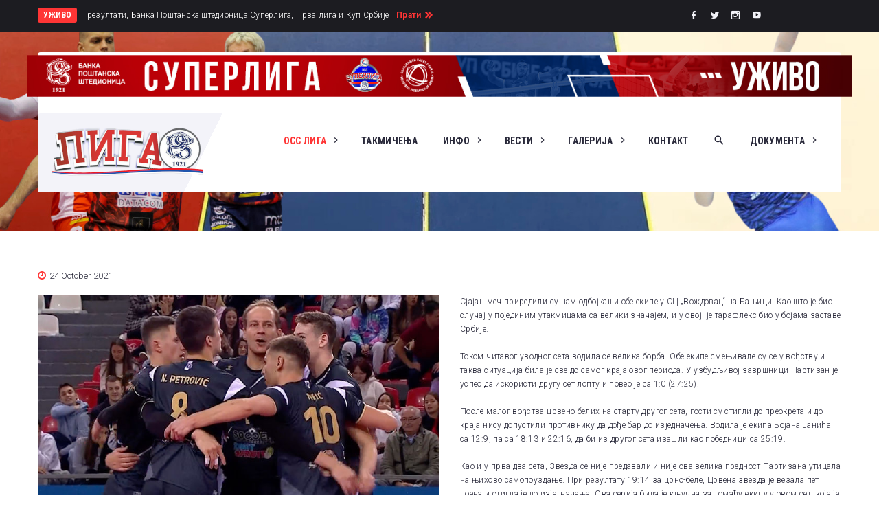

--- FILE ---
content_type: text/html; charset=utf-8
request_url: https://liga.ossrb.org/index.php/2021-10-11-08-56-39/361-2021-10-24-20-10-48
body_size: 12820
content:

<!DOCTYPE html>
<html prefix="og: http://ogp.me/ns#" lang="en-gb" dir="ltr"
	  class='com_content view-article itemid-101 home j31 mm-hover'>


<head>
	<!-- Start TAGZ: -->
	<meta name="twitter:card" content="summary_large_image"/>
	<meta name="twitter:description" content="Одбојкаши Партизана Сокербет остварили су важну победу у 4. колу Банка Поштанска штедионица Суперлиге. Партизан је у вечитом, а уједно и дербију кола савладао Црвену звезду са 3:1 по сетовима 27:25, 2"/>
	<meta name="twitter:image" content="https://liga.ossrb.org/images/blog/SuperligaM/Partizan-poneda770x546.jpg"/>
	<meta name="twitter:site" content=""/>
	<meta name="twitter:title" content="Партизан нанео први пораз Црвеној звезди"/>
	<meta property="fb:app_id" content=""/>
	<meta property="og:description" content="Одбојкаши Партизана Сокербет остварили су важну победу у 4. колу Банка Поштанска штедионица Суперлиге. Партизан је у вечитом, а уједно и дербију кола савла"/>
	<meta property="og:image" content="https://liga.ossrb.org/images/blog/SuperligaM/Partizan-poneda770x546.jpg"/>
	<meta property="og:image:height" content="546"/>
	<meta property="og:image:width" content="770"/>
	<meta property="og:site_name" content=""/>
	<meta property="og:title" content="Партизан нанео први пораз Црвеној звезди"/>
	<meta property="og:type" content="website"/>
	<meta property="og:url" content="https://liga.ossrb.org/index.php/2021-10-11-08-56-39/361-2021-10-24-20-10-48"/>
	<!-- End TAGZ -->
		
	<meta id="viewport" name="viewport" content="width=device-width, initial-scale=1"><meta name="HandheldFriendly" content="true"/>
<meta name="apple-mobile-web-app-capable" content="YES"/>	<base href="https://liga.ossrb.org/index.php/2021-10-11-08-56-39/361-2021-10-24-20-10-48" />
	<meta http-equiv="content-type" content="text/html; charset=utf-8" />
	<meta name="author" content="adminliga" />
	<meta name="generator" content="Joomla! - Open Source Content Management" />
	<title>Партизан нанео први пораз Црвеној звезди</title>
	<link href="/templates/theme3514/favicon.ico" rel="shortcut icon" type="image/vnd.microsoft.icon" />
	<link href="https://liga.ossrb.org/index.php/component/search/?Itemid=101&amp;catid=2021&amp;id=361&amp;format=opensearch" rel="search" title="Search liga.ossrb.org" type="application/opensearchdescription+xml" />
	<link href="/templates/theme3514/css/bootstrap.css" rel="stylesheet" type="text/css" />
	<link href="https://cdn.jsdelivr.net/npm/simple-line-icons@2.4.1/css/simple-line-icons.css" rel="stylesheet" type="text/css" />
	<link href="/components/com_k2/css/k2.css?v=2.10.3&b=20200429" rel="stylesheet" type="text/css" />
	<link href="https://liga.ossrb.org/plugins/system/ns_fontawesome/fontawesome/css/font-awesome.css" rel="stylesheet" type="text/css" />
	<link href="/plugins/system/jce/css/content.css?aa754b1f19c7df490be4b958cf085e7c" rel="stylesheet" type="text/css" />
	<link href="/plugins/system/jcemediabox/css/jcemediabox.min.css?0072da39200af2a5f0dbaf1a155242cd" rel="stylesheet" type="text/css" />
	<link href="/media/jui/css/chosen.css?a95173e5d108c6fcb15602cd2d67269c" rel="stylesheet" type="text/css" />
	<link href="/templates/theme3514/css/template.css" rel="stylesheet" type="text/css" />
	<link href="/templates/system/css/system.css" rel="stylesheet" type="text/css" />
	<link href="/templates/theme3514/css/megamenu.css" rel="stylesheet" type="text/css" />
	<link href="/plugins/system/t3/base-bs3/fonts/font-awesome/css/font-awesome.min.css" rel="stylesheet" type="text/css" />
	<link href="/templates/theme3514/fonts/font-awesome/css/font-awesome.css" rel="stylesheet" type="text/css" />
	<link href="/templates/theme3514/fonts/material-design/css/material-design.css" rel="stylesheet" type="text/css" />
	<link href="/templates/theme3514/fonts/material-icons/css/material-icons.css" rel="stylesheet" type="text/css" />
	<link href="/templates/theme3514/fonts/thin/css/thin.css" rel="stylesheet" type="text/css" />
	<link href="/templates/theme3514/fonts/glyphicons/css/glyphicons.css" rel="stylesheet" type="text/css" />
	<link href="/templates/theme3514/fonts/mdi/css/mdi.css" rel="stylesheet" type="text/css" />
	<script src="/media/jui/js/jquery.min.js?a95173e5d108c6fcb15602cd2d67269c" type="text/javascript"></script>
	<script src="/media/jui/js/jquery-noconflict.js?a95173e5d108c6fcb15602cd2d67269c" type="text/javascript"></script>
	<script src="/media/jui/js/jquery-migrate.min.js?a95173e5d108c6fcb15602cd2d67269c" type="text/javascript"></script>
	<script src="/media/k2/assets/js/k2.frontend.js?v=2.10.3&b=20200429&sitepath=/" type="text/javascript"></script>
	<script src="/plugins/system/jcemediabox/js/jcemediabox.min.js?d67233ea942db0e502a9d3ca48545fb9" type="text/javascript"></script>
	<script src="/plugins/system/t3/base-bs3/bootstrap/js/bootstrap.js?a95173e5d108c6fcb15602cd2d67269c" type="text/javascript"></script>
	<script src="/media/jui/js/chosen.jquery.min.js?a95173e5d108c6fcb15602cd2d67269c" type="text/javascript"></script>
	<script src="/templates/theme3514/js/script.js" type="text/javascript"></script>
	<script src="/plugins/system/t3/base-bs3/js/jquery.tap.min.js" type="text/javascript"></script>
	<script src="/plugins/system/t3/base-bs3/js/script.js" type="text/javascript"></script>
	<script src="/plugins/system/t3/base-bs3/js/menu.js" type="text/javascript"></script>
	<script src="/plugins/system/t3/base-bs3/js/nav-collapse.js" type="text/javascript"></script>
	<script src="https://liga.ossrb.org/media/com_slogin/slogin.min.js?v=4" type="text/javascript"></script>
	<script src="/templates/theme3514/js/jquery.fancybox.pack.js" type="text/javascript"></script>
	<script src="/templates/theme3514/js/jquery.fancybox-thumbs.js" type="text/javascript"></script>
	<script src="/templates/theme3514/js/jquery.pep.js" type="text/javascript"></script>
	<script type="text/javascript">
jQuery(document).ready(function(){WfMediabox.init({"base":"\/","theme":"standard","width":"","height":"","lightbox":0,"shadowbox":0,"icons":1,"overlay":1,"overlay_opacity":0,"overlay_color":"","transition_speed":300,"close":2,"scrolling":"0","labels":{"close":"Close","next":"Next","previous":"Previous","cancel":"Cancel","numbers":"{{numbers}}","numbers_count":"{{current}} of {{total}}","download":"Download"}});});jQuery(function($){ initTooltips(); $("body").on("subform-row-add", initTooltips); function initTooltips (event, container) { container = container || document;$(container).find(".hasTooltip").tooltip({"html": true,"container": "body"});} });
	jQuery(function ($) {
		initChosen();
		$("body").on("subform-row-add", initChosen);

		function initChosen(event, container)
		{
			container = container || document;
			$(container).find("select").chosen({"disable_search_threshold":10,"search_contains":true,"allow_single_deselect":true,"placeholder_text_multiple":"Type or select some options","placeholder_text_single":"Select an option","no_results_text":"No results match"});
		}
	});
	var path = "templates/theme3514/js/";;(function($){$(document).ready(function(){var o=$("#back-top");$(window).scroll(function(){if($(this).scrollTop()>100){o.fadeIn()}else{o.fadeOut()}});var $scrollEl=($.browser.mozilla||$.browser.msie)?$("html"):$("body");o.find("a").click(function(){$scrollEl.animate({scrollTop:0},400);return false})})})(jQuery);

;(function($){
	$(window).load(function() {
		$(document).on("click touchmove",function(e) {
			
	          var container = $("#t3-mainnav .t3-navbar-collapse");
	          if (!container.is(e.target)
	              && container.has(e.target).length === 0 && container.hasClass("in"))
	          {
	              $("#t3-mainnav .t3-navbar-collapse").toggleClass("in")
	          }
	      })
		// check we miss any nav
		if($(window).width() < 768){
			$('.t3-navbar-collapse ul.nav').has('.dropdown-menu').t3menu({
				duration : 100,
				timeout : 50,
				hidedelay : 100,
				hover : false,
				sb_width : 20
			});
		}
	});
})(jQuery);

            ;(function($){
                $(document).ready(function(){
                    var o=$('a[href="#modal"]');
                    if(o.length>0){
                        o.attr("data-toggle","modal").attr("data-target", "#modal");
                    }
                    o.click(function(e){
                        $("#modal").addClass('in');
                    });
                });
            })(jQuery);;(function($){$().ready(function(){
	$("#module_308>i.fa-user").click(function(){$("#module_308").toggleClass("shown")})})})(jQuery);;(function($){
		var click = true;
  $('a[data-fancybox="jfancybox"]').fancybox({padding:0,margin:0,loop:true,openSpeed:500,closeSpeed:500,nextSpeed:500,prevSpeed:500,afterLoad:function(){$('.fancybox-inner').click(function(){if(click==true){$('body').toggleClass('fancybox-full')}})},beforeShow:function(){$('body').addClass('fancybox-lock')},afterClose:function(){$('body').removeClass('fancybox-lock')},tpl:{image:'<div class="fancybox-image" style="background-image: url(\'{href}\')"></div>',iframe:'<span class="iframe-before"/><iframe id="fancybox-frame{rnd}" width="60%" height="60%" name="fancybox-frame{rnd}" class="fancybox-iframe" frameborder="0" vspace="0" hspace="0"'+($.browser.msie?' allowtransparency="true"':'')+'/>'},helpers:{title:null,thumbs:{height:50,width:80},overlay:{locked: false, css:{'background':'#191919'}}}})})(jQuery);;(function($){
		var click = true;
  $('a[data-fancybox="jfancybox"]').fancybox({padding:0,margin:0,loop:true,openSpeed:500,closeSpeed:500,nextSpeed:500,prevSpeed:500,afterLoad:function(){$('.fancybox-inner').click(function(){if(click==true){$('body').toggleClass('fancybox-full')}})},beforeShow:function(){$('body').addClass('fancybox-lock')},afterClose:function(){$('body').removeClass('fancybox-lock')},tpl:{image:'<div class="fancybox-image" style="background-image: url(\'{href}\')"></div>',iframe:'<span class="iframe-before"/><iframe id="fancybox-frame{rnd}" width="60%" height="60%" name="fancybox-frame{rnd}" class="fancybox-iframe" frameborder="0" vspace="0" hspace="0"'+($.browser.msie?' allowtransparency="true"':'')+'/>'},helpers:{title:null,thumbs:{height:50,width:80},overlay:{locked: false, css:{'background':'#191919'}}}})})(jQuery);;(function($){
		var click = true;
  $('a[data-fancybox="jfancybox"]').fancybox({padding:0,margin:0,loop:true,openSpeed:500,closeSpeed:500,nextSpeed:500,prevSpeed:500,afterLoad:function(){$('.fancybox-inner').click(function(){if(click==true){$('body').toggleClass('fancybox-full')}})},beforeShow:function(){$('body').addClass('fancybox-lock')},afterClose:function(){$('body').removeClass('fancybox-lock')},tpl:{image:'<div class="fancybox-image" style="background-image: url(\'{href}\')"></div>',iframe:'<span class="iframe-before"/><iframe id="fancybox-frame{rnd}" width="60%" height="60%" name="fancybox-frame{rnd}" class="fancybox-iframe" frameborder="0" vspace="0" hspace="0"'+($.browser.msie?' allowtransparency="true"':'')+'/>'},helpers:{title:null,thumbs:{height:50,width:80},overlay:{locked: false, css:{'background':'#191919'}}}})})(jQuery);;(function($){
		var click = true;
  $('a[data-fancybox="jfancybox"]').fancybox({padding:0,margin:0,loop:true,openSpeed:500,closeSpeed:500,nextSpeed:500,prevSpeed:500,afterLoad:function(){$('.fancybox-inner').click(function(){if(click==true){$('body').toggleClass('fancybox-full')}})},beforeShow:function(){$('body').addClass('fancybox-lock')},afterClose:function(){$('body').removeClass('fancybox-lock')},tpl:{image:'<div class="fancybox-image" style="background-image: url(\'{href}\')"></div>',iframe:'<span class="iframe-before"/><iframe id="fancybox-frame{rnd}" width="60%" height="60%" name="fancybox-frame{rnd}" class="fancybox-iframe" frameborder="0" vspace="0" hspace="0"'+($.browser.msie?' allowtransparency="true"':'')+'/>'},helpers:{title:null,thumbs:{height:50,width:80},overlay:{locked: false, css:{'background':'#191919'}}}})})(jQuery);;(function($){
		var click = true;
  $('a[data-fancybox="jfancybox"]').fancybox({padding:0,margin:0,loop:true,openSpeed:500,closeSpeed:500,nextSpeed:500,prevSpeed:500,afterLoad:function(){$('.fancybox-inner').click(function(){if(click==true){$('body').toggleClass('fancybox-full')}})},beforeShow:function(){$('body').addClass('fancybox-lock')},afterClose:function(){$('body').removeClass('fancybox-lock')},tpl:{image:'<div class="fancybox-image" style="background-image: url(\'{href}\')"></div>',iframe:'<span class="iframe-before"/><iframe id="fancybox-frame{rnd}" width="60%" height="60%" name="fancybox-frame{rnd}" class="fancybox-iframe" frameborder="0" vspace="0" hspace="0"'+($.browser.msie?' allowtransparency="true"':'')+'/>'},helpers:{title:null,thumbs:{height:50,width:80},overlay:{locked: false, css:{'background':'#191919'}}}})})(jQuery);;(function($){
		var click = true;
  $('a[data-fancybox="jfancybox"]').fancybox({padding:0,margin:0,loop:true,openSpeed:500,closeSpeed:500,nextSpeed:500,prevSpeed:500,afterLoad:function(){$('.fancybox-inner').click(function(){if(click==true){$('body').toggleClass('fancybox-full')}})},beforeShow:function(){$('body').addClass('fancybox-lock')},afterClose:function(){$('body').removeClass('fancybox-lock')},tpl:{image:'<div class="fancybox-image" style="background-image: url(\'{href}\')"></div>',iframe:'<span class="iframe-before"/><iframe id="fancybox-frame{rnd}" width="60%" height="60%" name="fancybox-frame{rnd}" class="fancybox-iframe" frameborder="0" vspace="0" hspace="0"'+($.browser.msie?' allowtransparency="true"':'')+'/>'},helpers:{title:null,thumbs:{height:50,width:80},overlay:{locked: false, css:{'background':'#191919'}}}})})(jQuery);
	</script>

	



<!-- Le HTML5 shim and media query for IE8 support -->
<!--[if lt IE 9]>
<script src="//cdnjs.cloudflare.com/ajax/libs/html5shiv/3.7.3/html5shiv.min.js"></script>
<script type="text/javascript" src="/plugins/system/t3/base-bs3/js/respond.min.js"></script>
<![endif]-->

<!-- You can add Google Analytics here or use T3 Injection feature -->

		<link href="https://fonts.googleapis.com/css?family=Roboto+Condensed:300,300i,400,400i,700,700i|Roboto:100,100i,300,300i,400,400i,500,500i,700,700i,900,900i" rel="stylesheet">
<!-- Global site tag (gtag.js) - Google Analytics -->
<script async src="https://www.googletagmanager.com/gtag/js?id=G-1CPT5JS7M7"></script>
<script>
  window.dataLayer = window.dataLayer || [];
  function gtag(){dataLayer.push(arguments);}
  gtag('js', new Date());

  gtag('config', 'G-1CPT5JS7M7');
</script>
</head>


<body class="body__home option-com_content view-article task- itemid-101">
	<div id="color_preloader">
		<div class="loader_wrapper">
			<div class='uil-spin-css'><div><div></div></div><div><div></div></div><div><div></div></div><div><div></div></div><div><div></div></div><div><div></div></div><div><div></div></div><div><div></div></div></div>
			<p>Loading color scheme</p>
		</div>
	</div>
	<div class="flex-wrapper">    
    <div class="t3-wrapper"> <!-- Need this wrapper for off-canvas menu. Remove if you don't use of-canvas -->

        <div class="top-wrapper">
        
        	
<!-- top -->

			<div id="t3-top" class="t3-top t3-sl t3-sl-top">
			<div class="container ">
				<div class="row">
					<div class="moduletable top-live-block  col-sm-7"><div class="module_container"><div class="mod-article-single mod-article-single__top-live-block" id="module_332">
	<div class="item__module" id="item_318">
		
		<!-- Intro Text -->
		<div class="item_introtext">
			<div class="text-label">
				УЖИВО			</div>
			<div class="text-content">
				<p>резултати, Банка Поштанска штедионица Суперлига, Прва лига и Куп Србије</p>			</div>
			
		</div>	
				</div>
     
  <div class="mod-newsflash-adv_custom-link">
    <a class="btn" href="https://ossrb-web.dataproject.com/MainLiveScore.aspx">Прати</a>  </div>
  </div></div></div><div class="moduletable social-menu  col-sm-4"><div class="module_container"><ul class="nav menu social-menu">
<li class="item-148"><a href="https://www.facebook.com/odbojkaskisavezsrbije" title="Facebook" class="mdi mdi-facebook" target="_blank" rel="noopener noreferrer"></a></li><li class="item-150"><a href="https://www.twitter.com/ossrb" title="Twitter" class="mdi mdi-twitter" target="_blank" rel="noopener noreferrer"></a></li><li class="item-152"><a href="https://www.instagram.com/ossrb" title="Instagram" class="mdi mdi-instagram" target="_blank" rel="noopener noreferrer"></a></li><li class="item-149"><a href="https://www.youtube.com/OSSRBOdbojkaskisavezSrbije" title="Youtube" class="mdi mdi-youtube-play" target="_blank" rel="noopener noreferrer"></a></li></ul>
</div></div>
				</div>	
			</div>
		</div>
		
<!-- //top -->


        	
<!-- HEADER -->
<header id="t3-header" class="t3-header">
	<div class="t3-header-wrapper">
		<div class="container ">
			<div class="row">
				<div class="header-content-stick-wrapper">
					<div class="header-content-wrapper clearfix stuck-container">
						<div class="header-content-wrapper_inner clearfix ">
															<div class="moduletable  "><div class="module_container">

<div class="custom "  >
	<p><a href="https://www.youtube.com/OSSRBOdbojkaskisavezSrbije/streams" target="_blank" rel="noopener"><img src="/images/TVutakmica_baner11.png" alt="LIVEBanertest" width="1400" height="80" /></a></p></div>
</div></div>
							
							<!-- LOGO -->
							<div class="col-sm-3">
								<div class="logo">
									<div class="logo-image">
										<a href="https://liga.ossrb.org/" title="Банка Поштанска штедионица ЛИГА у одбојци">
																							<img class="logo-img" src="/images/about/LIGA-5.png" alt="Банка Поштанска штедионица ЛИГА у одбојци" />
																																	<span>Банка Поштанска штедионица ЛИГА у одбојци</span>
										</a>
										<small class="site-slogan">Овде се игра одбојка!</small>
									</div>
								</div>
							</div>
							<!-- //LOGO -->

							
							
							<div class="col-sm-9">
								<nav id="t3-mainnav" class="navbar navbar-mainmenu t3-mainnav">
									<div class="t3-mainnav-wrapper">
										<!-- Brand and toggle get grouped for better mobile display -->
										<div class="navbar-header">
																																			<button type="button" class="navbar-toggle" data-toggle="collapse" data-target=".t3-navbar-collapse">
													<i class="fa fa-bars"></i>ОСС ЛИГА												</button>
											
											
										</div>

																				<div class="t3-navbar t3-navbar-collapse navbar-collapse collapse">
											<div  class="t3-megamenu animate fading"  data-duration="400" data-responsive="true">
<ul itemscope itemtype="http://www.schema.org/SiteNavigationElement" class="nav navbar-nav level0">
<li itemprop='name' class="current active dropdown mega mega-align-center" data-id="101" data-level="1" data-alignsub="center">
<a itemprop='url' class="fullwidth dropdown-toggle"  href="/index.php"   data-target="#" data-toggle="dropdown">ОСС ЛИГА <em class="caret"></em></a>

<div class="nav-child dropdown-menu mega-dropdown-menu megamenu"  style="width: 1170px"  data-class="megamenu" data-width="1170"><div class="mega-dropdown-inner">
<div class="row">
<div class="col-xs-4 mega-col-nav" data-width="4"><div class="mega-inner">
<ul itemscope itemtype="http://www.schema.org/SiteNavigationElement" class="mega-nav level1">
<li itemprop='name' class="mega mega-group" data-id="608" data-level="2" data-group="1">
<a itemprop='url' class=" dropdown-header mega-group-title"  href="/index.php/blog"   data-target="#">Најновије</a>

<div class="nav-child mega-group-ct"  ><div class="mega-dropdown-inner">
<div class="row">
<div class="col-xs-12 mega-col-module" data-width="12" data-position="249"><div class="mega-inner">
<div class="moduletable latest_posts  col-sm-12"><div class="module_container"><div class="mod-newsflash-adv mod-newsflash-adv__latest_posts cols-1" id="module_249">
    <div class="row">
    <article class="col-sm-12 item item_num0 item__module  " id="item_1809">
    
<div class="item_content">
<!-- Intro Image -->
<figure class="item_img img-intro img-intro__"> 
		<a href="/index.php/blog/2024-11-27-15-19-30/1809-2026-01-31-19-05-56">
			<img src="/images/blog/SuperligaM/Sezona26/rkg-vojN.JPG" alt="">
			</a>
	</figure>
	<!-- Item title -->
		<h6 class="item_title item_title__latest_posts"><a href="/index.php/blog/2024-11-27-15-19-30/1809-2026-01-31-19-05-56"><span class="item_title_part_0 item_title_part_odd item_title_part_first_half item_title_part_first">Шампион</span> <span class="item_title_part_1 item_title_part_even item_title_part_first_half">се</span> <span class="item_title_part_2 item_title_part_odd item_title_part_second_half">реванширао</span> <span class="item_title_part_3 item_title_part_even item_title_part_second_half item_title_part_last">Пожаревљанима</span></a></h6>
	
	
	
	

	   
	
	<!-- Read More link -->
	</div>
<div class="clearfix"></div>  </article>
  </div><div class="row">  <article class="col-sm-12 item item_num1 item__module  " id="item_1808">
    
<div class="item_content">
<!-- Intro Image -->
<figure class="item_img img-intro img-intro__"> 
		<a href="/index.php/blog/2024-11-27-15-19-30/1808-2026-01-30-20-16-02">
			<img src="/images/blog/SuperligaM/Sezona26/voj-nisN.jpeg" alt="">
			</a>
	</figure>
	<!-- Item title -->
		<h6 class="item_title item_title__latest_posts"><a href="/index.php/blog/2024-11-27-15-19-30/1808-2026-01-30-20-16-02"><span class="item_title_part_0 item_title_part_odd item_title_part_first_half item_title_part_first">Војводина</span> <span class="item_title_part_1 item_title_part_even item_title_part_first_half">прекинула</span> <span class="item_title_part_2 item_title_part_odd item_title_part_second_half">црну</span> <span class="item_title_part_3 item_title_part_even item_title_part_second_half item_title_part_last">серију!</span></a></h6>
	
	
	
	

	   
	
	<!-- Read More link -->
	</div>
<div class="clearfix"></div>  </article>
  </div><div class="row">  <article class="col-sm-12 item item_num2 item__module  " id="item_1807">
    
<div class="item_content">
<!-- Intro Image -->
<figure class="item_img img-intro img-intro__"> 
		<a href="/index.php/blog/2024-11-27-15-12-33/1807-2026-01-30-19-47-23">
			<img src="/images/blog/SuperligaZ/Sezona26/ub-tntN.jpg" alt="">
			</a>
	</figure>
	<!-- Item title -->
		<h6 class="item_title item_title__latest_posts"><a href="/index.php/blog/2024-11-27-15-12-33/1807-2026-01-30-19-47-23"><span class="item_title_part_0 item_title_part_odd item_title_part_first_half item_title_part_first">Дуел</span> <span class="item_title_part_1 item_title_part_even item_title_part_first_half">финалиста</span> <span class="item_title_part_2 item_title_part_odd item_title_part_first_half">Купа</span> <span class="item_title_part_3 item_title_part_even item_title_part_second_half">по</span> <span class="item_title_part_4 item_title_part_odd item_title_part_second_half">мери</span> <span class="item_title_part_5 item_title_part_even item_title_part_second_half item_title_part_last">Обреновчанки!</span></a></h6>
	
	
	
	

	   
	
	<!-- Read More link -->
	</div>
<div class="clearfix"></div>  </article>
  </div><div class="row">  <article class="col-sm-12 item item_num3 item__module  lastItem" id="item_1806">
    
<div class="item_content">
<!-- Intro Image -->
<figure class="item_img img-intro img-intro__"> 
		<a href="/index.php/2021-10-06-20-38-53/1806-2026-01-27-21-18-11">
			<img src="/images/blog/Evropski_kupovi/Sezona26/czv-milN.jpeg" alt="">
			</a>
	</figure>
	<!-- Item title -->
		<h6 class="item_title item_title__latest_posts"><a href="/index.php/2021-10-06-20-38-53/1806-2026-01-27-21-18-11"><span class="item_title_part_0 item_title_part_odd item_title_part_first_half item_title_part_first">Крај</span> <span class="item_title_part_1 item_title_part_even item_title_part_first_half">европске</span> <span class="item_title_part_2 item_title_part_odd item_title_part_second_half">приче</span> <span class="item_title_part_3 item_title_part_even item_title_part_second_half item_title_part_last">црвено-белих</span></a></h6>
	
	
	
	

	   
	
	<!-- Read More link -->
	</div>
<div class="clearfix"></div>  </article>
    </div> 
  <div class="clearfix"></div>

  </div></div></div>
</div></div>
</div>
</div></div>
</li>
</ul>
</div></div>
<div class="col-xs-4 mega-col-module" data-width="4" data-position="248"><div class="mega-inner">
<div class="moduletable  blog_categories_megamenu  col-sm-12"><div class="module_container"><div class='page_header'><h3 class="moduleTitle "><span class="item_title_part_0 item_title_part_odd item_title_part_first_half item_title_part_first">Категорије</span> <span class="item_title_part_1 item_title_part_even item_title_part_second_half item_title_part_last">објава</span></h3></div><ul class="categories-module blog_categories_megamenu">
	<li  > 		<h5 class="title"><a href="/index.php/2021-10-06-20-44-03"><span class="item_title_part_0 item_title_part_odd item_title_part_first_half item_title_part_first item_title_part_last">Такмичења							(6)</span></a></h5>

					</li>
	<li  > 		<h5 class="title"><a href="/index.php/2021-10-06-20-56-22"><span class="item_title_part_0 item_title_part_odd item_title_part_first_half item_title_part_first">Такмичарска</span> <span class="item_title_part_1 item_title_part_even item_title_part_second_half item_title_part_last">комисија							(15)</span></a></h5>

					</li>
	<li  > 		<h5 class="title"><a href="/index.php/2021-10-07-12-29-19"><span class="item_title_part_0 item_title_part_odd item_title_part_first_half item_title_part_first item_title_part_last">Одбојкаши							(15)</span></a></h5>

					</li>
	<li  > 		<h5 class="title"><a href="/index.php/2021-10-07-12-28-39"><span class="item_title_part_0 item_title_part_odd item_title_part_first_half item_title_part_first item_title_part_last">Одбојкашице							(10)</span></a></h5>

					</li>
	<li  > 		<h5 class="title"><a href="/index.php/blog/2024-11-27-15-25-24"><span class="item_title_part_0 item_title_part_odd item_title_part_first_half item_title_part_first">Лига</span> <span class="item_title_part_1 item_title_part_even item_title_part_second_half item_title_part_last">шампиона							(65)</span></a></h5>

					</li>
	<li  > 		<h5 class="title"><a href="/index.php/2021-10-11-09-22-42"><span class="item_title_part_0 item_title_part_odd item_title_part_first_half item_title_part_first item_title_part_last">Занимљивости							(2)</span></a></h5>

					</li>
	<li  > 		<h5 class="title"><a href="/index.php/blog/2024-11-27-15-28-55"><span class="item_title_part_0 item_title_part_odd item_title_part_first_half item_title_part_first item_title_part_last">Интервју							(27)</span></a></h5>

					</li>
	<li  > 		<h5 class="title"><a href="/index.php/blog/2024-11-27-15-12-33"><span class="item_title_part_0 item_title_part_odd item_title_part_first_half item_title_part_first">Суперлига</span> <span class="item_title_part_1 item_title_part_even item_title_part_second_half item_title_part_last">(ж)							(344)</span></a></h5>

					</li>
	<li  > 		<h5 class="title"><a href="/index.php/2021-10-06-20-34-28"><span class="item_title_part_0 item_title_part_odd item_title_part_first_half item_title_part_first">Суперкуп</span> <span class="item_title_part_1 item_title_part_even item_title_part_second_half item_title_part_last">(ж)							(7)</span></a></h5>

					</li>
	<li  > 		<h5 class="title"><a href="/index.php/blog/2024-11-27-15-19-30"><span class="item_title_part_0 item_title_part_odd item_title_part_first_half item_title_part_first">Суперлига</span> <span class="item_title_part_1 item_title_part_even item_title_part_second_half item_title_part_last">(м)							(365)</span></a></h5>

					</li>
	<li  > 		<h5 class="title"><a href="/index.php/2021-10-06-20-33-56"><span class="item_title_part_0 item_title_part_odd item_title_part_first_half item_title_part_first">Суперкуп</span> <span class="item_title_part_1 item_title_part_even item_title_part_second_half item_title_part_last">(м)							(7)</span></a></h5>

					</li>
	<li  > 		<h5 class="title"><a href="/index.php/blog/2024-11-27-15-22-35"><span class="item_title_part_0 item_title_part_odd item_title_part_first_half item_title_part_first">Куп</span> <span class="item_title_part_1 item_title_part_even item_title_part_second_half item_title_part_last">Србије							(114)</span></a></h5>

					</li>
	<li  > 		<h5 class="title"><a href="/index.php/2021-10-06-20-37-43"><span class="item_title_part_0 item_title_part_odd item_title_part_first_half item_title_part_first item_title_part_last">ОСС							(4)</span></a></h5>

					</li>
	<li  > 		<h5 class="title"><a href="/index.php/2021-10-06-20-38-30"><span class="item_title_part_0 item_title_part_odd item_title_part_first_half item_title_part_first">Куп</span> <span class="item_title_part_1 item_title_part_even item_title_part_second_half item_title_part_last">ЦЕВ-а							(38)</span></a></h5>

					</li>
	<li  > 		<h5 class="title"><a href="/index.php/2021-10-06-20-38-53"><span class="item_title_part_0 item_title_part_odd item_title_part_first_half item_title_part_first">Куп</span> <span class="item_title_part_1 item_title_part_even item_title_part_second_half item_title_part_last">изазивача							(42)</span></a></h5>

					</li>
	<li  > 		<h5 class="title"><a href="/index.php/blog/2024-11-27-15-33-09"><span class="item_title_part_0 item_title_part_odd item_title_part_first_half item_title_part_first item_title_part_last">Суперлига							(176)</span></a></h5>

					</li>
	<li  > 		<h5 class="title"><a href="/index.php/blog/117-2021-10-16-13-34-11"><span class="item_title_part_0 item_title_part_odd item_title_part_first_half item_title_part_first">Едукација</span> <span class="item_title_part_1 item_title_part_even item_title_part_second_half item_title_part_last">скаута							(0)</span></a></h5>

					</li>
</ul>
</div></div>
</div></div>
<div class="col-xs-4 mega-col-nav" data-width="4"><div class="mega-inner">
<ul itemscope itemtype="http://www.schema.org/SiteNavigationElement" class="mega-nav level1">
<li itemprop='name' class="mega mega-group" data-id="610" data-level="2" data-group="1">
<a itemprop='url' class=" dropdown-header mega-group-title"  href="/index.php?Itemid=283"   data-target="#">ТВ и интернет преноси</a>

<div class="nav-child mega-group-ct"  ><div class="mega-dropdown-inner">
<div class="row">
<div class="col-xs-12 mega-col-module" data-width="12" data-position="251"><div class="mega-inner">
<div class="moduletable   col-sm-12"><div class="module_container"><div class="mod-newsflash-adv mod-newsflash-adv__ cols-2" id="module_251">
    <div class="row">
    <article class="col-sm-6 item item_num0 item__module  " id="item_69">
    
<div class="item_content">
<!-- Intro Image -->
<figure class="item_img img-intro img-intro__none"> 
		<a href="/index.php/71-pages/portfolio/category-2/69-kar-spa-12-03">
			<img src="/images/portfolio/LOGORTS_sivi.jpg" alt="">
			</a>
	</figure>
	<!-- Item title -->
		<h4 class="item_title item_title__"><a href="/index.php/71-pages/portfolio/category-2/69-kar-spa-12-03"><span class="item_title_part_0 item_title_part_odd item_title_part_first_half item_title_part_first">РАДНИЧКИ</span> <span class="item_title_part_1 item_title_part_even item_title_part_first_half">ДОО</span> <span class="item_title_part_2 item_title_part_odd item_title_part_first_half">-</span> <span class="item_title_part_3 item_title_part_even item_title_part_first_half">ВОЈВОДИНА</span> <span class="item_title_part_4 item_title_part_odd item_title_part_second_half">МОЦАРТ,</span> <span class="item_title_part_5 item_title_part_even item_title_part_second_half">06.12.2025.</span> <span class="item_title_part_6 item_title_part_odd item_title_part_second_half">у</span> <span class="item_title_part_7 item_title_part_even item_title_part_second_half item_title_part_last">17.30</span></a></h4>
	
	
	<!-- Read More link -->
	</div>
<div class="clearfix"></div>  </article>
    <article class="col-sm-6 item item_num1 item__module  lastItem" id="item_66">
    
<div class="item_content">
<!-- Intro Image -->
<figure class="item_img img-intro img-intro__none"> 
		<a href="/index.php/71-pages/portfolio/category-2/66-tnt-ns-15-10">
			<img src="/images/portfolio/LOGORTS_sivi.jpg" alt="">
			</a>
	</figure>
	<!-- Item title -->
		<h4 class="item_title item_title__"><a href="/index.php/71-pages/portfolio/category-2/66-tnt-ns-15-10"><span class="item_title_part_0 item_title_part_odd item_title_part_first_half item_title_part_first">ЈЕДИНСТВО</span> <span class="item_title_part_1 item_title_part_even item_title_part_first_half">(СП)</span> <span class="item_title_part_2 item_title_part_odd item_title_part_first_half">-</span> <span class="item_title_part_3 item_title_part_even item_title_part_first_half">ТЕНТ,</span> <span class="item_title_part_4 item_title_part_odd item_title_part_second_half">27.09.2024.</span> <span class="item_title_part_5 item_title_part_even item_title_part_second_half">у</span> <span class="item_title_part_6 item_title_part_odd item_title_part_second_half item_title_part_last">19.00</span></a></h4>
	
	
	<!-- Read More link -->
	</div>
<div class="clearfix"></div>  </article>
    </div> 
  <div class="clearfix"></div>

  </div></div></div>
</div></div>
</div>
<div class="row">
<div class="col-xs-12 mega-col-module" data-width="12" data-position="241"><div class="mega-inner">
<div class="tags tagspopular ">
	<ul class="tags inline">
		<li>
		<a class="label label-info" href="/index.php/component/tags/tag/2021-10-04-14-48-29">
			Суперлига (м)</a>
			</li>
		<li>
		<a class="label label-info" href="/index.php/component/tags/tag/2021-10-02-23-43-25">
			Суперлига (ж)</a>
			</li>
		<li>
		<a class="label label-info" href="/index.php/component/tags/tag/2021-10-07-12-32-30">
			Одбојкаши</a>
			</li>
		<li>
		<a class="label label-info" href="/index.php/component/tags/tag/2021-10-07-12-32-40">
			Одбојкашице</a>
			</li>
		<li>
		<a class="label label-info" href="/index.php/component/tags/tag/ek">
			Европски купови</a>
			</li>
		</ul>
</div>

</div></div>
</div>
</div></div>
</li>
</ul>
</div></div>
</div>
</div></div>
</li>
<li itemprop='name'  data-id="584" data-level="1">
<a itemprop='url' class=""  href="/index.php/lige"   data-target="#">Такмичења </a>

</li>
<li itemprop='name' class="dropdown mega" data-id="335" data-level="1">
<span class=" dropdown-toggle separator"   data-target="#" data-toggle="dropdown"> Инфо<em class="caret"></em></span>

<div class="nav-child dropdown-menu mega-dropdown-menu"  ><div class="mega-dropdown-inner">
<div class="row">
<div class="col-xs-12 mega-col-nav" data-width="12"><div class="mega-inner">
<ul itemscope itemtype="http://www.schema.org/SiteNavigationElement" class="mega-nav level1">
<li itemprop='name' class="dropdown-submenu mega" data-id="769" data-level="2">
<a itemprop='url' class=""  href="#"   data-target="#">Распоред мечева 2025-26.</a>

<div class="nav-child dropdown-menu mega-dropdown-menu"  ><div class="mega-dropdown-inner">
<div class="row">
<div class="col-xs-12 mega-col-nav" data-width="12"><div class="mega-inner">
<ul itemscope itemtype="http://www.schema.org/SiteNavigationElement" class="mega-nav level2">
<li itemprop='name'  data-id="770" data-level="3">
<a itemprop='url' class=""  href="https://liga.ossrb.org/images/doc/Raspored25-26/10-Berger-Superliga-seniori-2025-26_N.pdf" target="_blank"   data-target="#">Суперлига (м)</a>

</li>
<li itemprop='name'  data-id="771" data-level="3">
<a itemprop='url' class=""  href="https://liga.ossrb.org/images/doc/Raspored25-26/09-BergerSuperligaseniorke2025-26.pdf" target="_blank"   data-target="#">Суперлига (ж)</a>

</li>
<li itemprop='name'  data-id="772" data-level="3">
<a itemprop='url' class=""  href="https://liga.ossrb.org/images/doc/Raspored25-26/12-BergerPrvaligaseniori2025-26.pdf" target="_blank"   data-target="#">Прва лига (м)</a>

</li>
<li itemprop='name'  data-id="773" data-level="3">
<a itemprop='url' class=""  href="https://liga.ossrb.org/images/doc/Raspored25-26/11-BergerPrvaligaseniorke2025-26.pdf" target="_blank"   data-target="#">Прва лига (ж)</a>

</li>
<li itemprop='name'  data-id="774" data-level="3">
<a itemprop='url' class=""  href="https://liga.ossrb.org/images/doc/Raspored25-26/00-Kalendar-takmicenja-2025-26.pdf" target="_blank"   data-target="#">Календар такмичења</a>

</li>
</ul>
</div></div>
</div>
</div></div>
</li>
<li itemprop='name' class="dropdown-submenu mega" data-id="764" data-level="2">
<a itemprop='url' class=""  href="#"   data-target="#">Уговори</a>

<div class="nav-child dropdown-menu mega-dropdown-menu"  ><div class="mega-dropdown-inner">
<div class="row">
<div class="col-xs-12 mega-col-nav" data-width="12"><div class="mega-inner">
<ul itemscope itemtype="http://www.schema.org/SiteNavigationElement" class="mega-nav level2">
<li itemprop='name'  data-id="765" data-level="3">
<a itemprop='url' class=""  href="https://liga.ossrb.org/images/doc/ugovori/23/SUPERLIGA-MUSKI-UGOVORI23.pdf" target="_blank"   data-target="#">Суперлига (м)</a>

</li>
<li itemprop='name'  data-id="766" data-level="3">
<a itemprop='url' class=""  href="https://liga.ossrb.org/images/doc/ugovori/23/SUPERLIGA-ZENE-UGOVORI23.pdf" target="_blank"   data-target="#">Суперлига (ж)</a>

</li>
<li itemprop='name'  data-id="767" data-level="3">
<a itemprop='url' class=""  href="https://liga.ossrb.org/images/doc/ugovori/23/PRVA-LIGA-UGOVORI-MUSKARCI23.pdf" target="_blank"   data-target="#">Прва лига (м)</a>

</li>
<li itemprop='name'  data-id="768" data-level="3">
<a itemprop='url' class=""  href="https://liga.ossrb.org/images/doc/ugovori/23/PRVA-LIGA-UGOVORI-ZENE23.pdf" target="_blank"   data-target="#">Прва лига (ж)</a>

</li>
</ul>
</div></div>
</div>
</div></div>
</li>
<li itemprop='name'  data-id="138" data-level="2">
<a itemprop='url' class=""  href="/index.php/info/faqs"   data-target="#">Упознајте одбојку </a>

</li>
<li itemprop='name'  data-id="135" data-level="2">
<a itemprop='url' class=""  href="/index.php/info/history"   data-target="#">Освајачи трофеја </a>

</li>
</ul>
</div></div>
</div>
</div></div>
</li>
<li itemprop='name' class="dropdown mega" data-id="611" data-level="1">
<a itemprop='url' class=" dropdown-toggle"  href="/index.php/blog"   data-target="#" data-toggle="dropdown">Вести <em class="caret"></em></a>

<div class="nav-child dropdown-menu mega-dropdown-menu"  ><div class="mega-dropdown-inner">
<div class="row">
<div class="col-xs-12 mega-col-nav" data-width="12"><div class="mega-inner">
<ul itemscope itemtype="http://www.schema.org/SiteNavigationElement" class="mega-nav level1">
<li itemprop='name'  data-id="778" data-level="2">
<a itemprop='url' class=""  href="/index.php/blog/2024-11-27-15-02-29"   data-target="#">Играчи месеца (МВП) </a>

</li>
<li itemprop='name'  data-id="779" data-level="2">
<a itemprop='url' class=""  href="/index.php/blog/2024-11-27-15-12-33"   data-target="#">Суперлига (ж) </a>

</li>
<li itemprop='name'  data-id="780" data-level="2">
<a itemprop='url' class=""  href="/index.php/blog/2024-11-27-15-19-30"   data-target="#">Суперлига (м) </a>

</li>
<li itemprop='name'  data-id="781" data-level="2">
<a itemprop='url' class=""  href="/index.php/blog/2024-11-27-15-22-35"   data-target="#">Куп Србије </a>

</li>
<li itemprop='name'  data-id="782" data-level="2">
<a itemprop='url' class=""  href="/index.php/blog/2024-11-27-15-25-24"   data-target="#">Лига шампиона </a>

</li>
<li itemprop='name'  data-id="783" data-level="2">
<a itemprop='url' class=""  href="/index.php/blog/2024-11-27-15-28-55"   data-target="#">Интервју </a>

</li>
<li itemprop='name'  data-id="784" data-level="2">
<a itemprop='url' class=""  href="/index.php/blog/2024-11-27-15-33-09"   data-target="#">Преглед кола </a>

</li>
</ul>
</div></div>
</div>
</div></div>
</li>
<li itemprop='name' class="dropdown mega" data-id="203" data-level="1">
<span class="gallery dropdown-toggle separator"   data-target="#" data-toggle="dropdown"> Галерија<em class="caret"></em></span>

<div class="nav-child dropdown-menu mega-dropdown-menu"  ><div class="mega-dropdown-inner">
<div class="row">
<div class="col-xs-12 mega-col-nav" data-width="12"><div class="mega-inner">
<ul itemscope itemtype="http://www.schema.org/SiteNavigationElement" class="mega-nav level1">
<li itemprop='name'  data-id="776" data-level="2">
<a itemprop='url' class=""  href="https://ossrb-web.dataproject.com/MediaGalleryArchive.aspx?ID=79" target="_blank"   data-target="#">Суперлига (м)</a>

</li>
<li itemprop='name'  data-id="777" data-level="2">
<a itemprop='url' class=""  href="https://ossrb-web.dataproject.com/MediaGalleryArchive.aspx?ID=80" target="_blank"   data-target="#">Суперлига (ж)</a>

</li>
</ul>
</div></div>
</div>
</div></div>
</li>
<li itemprop='name'  data-id="142" data-level="1">
<a itemprop='url' class=""  href="/index.php/contacts"   data-target="#">Контакт </a>

</li>
<li itemprop='name' class="dropdown mega menu-search mega-align-right" data-id="612" data-level="1" data-class="menu-search" data-alignsub="right" data-xicon="icon mdi mdi-magnify">
<span class="menu-search dropdown-toggle separator"   data-target="#" data-toggle="dropdown"><span class="icon mdi mdi-magnify"></span> Search<em class="caret"></em></span>

<div class="nav-child dropdown-menu mega-dropdown-menu"  style="width: 500px"  data-width="500"><div class="mega-dropdown-inner">
<div class="row">
<div class="col-xs-12 mega-col-nav" data-width="12"><div class="mega-inner">
<ul itemscope itemtype="http://www.schema.org/SiteNavigationElement" class="mega-nav level1">
<li itemprop='name' class="mega mega-group notitle" data-id="613" data-level="2" data-group="1" data-class="notitle">
<a itemprop='url' class=" dropdown-header mega-group-title"  href="#"   data-target="#">Search field</a>

<div class="nav-child mega-group-ct"  ><div class="mega-dropdown-inner">
<div class="row">
<div class="col-xs-12 mega-col-module" data-width="12" data-position="195"><div class="mega-inner">
<div class="moduletable top_search "><div class="module_container"><div role="search" class="mod-search mod-search__top_search">
  <form action="/index.php" method="post" class="navbar-form">
  	<label for="searchword" class="element-invisible">Search ...</label> <input id="searchword" name="searchword" maxlength="200"  class="inputbox mod-search_searchword" type="text" size="20" placeholder="Search ..." required> <button class="button btn btn-primary" onclick="this.form.searchword.focus();"><i class="fa fa-search"></i> </button>  	<input type="hidden" name="task" value="search">
  	<input type="hidden" name="option" value="com_search">
  	<input type="hidden" name="Itemid" value="101">
  </form>
  <i class="fa fa-times"></i>
</div></div></div>
</div></div>
</div>
</div></div>
</li>
</ul>
</div></div>
</div>
</div></div>
</li>
<li itemprop='name' class="dropdown mega" data-id="426" data-level="1">
<a itemprop='url' class=" dropdown-toggle"  href="/index.php/dokumenta"   data-target="#" data-toggle="dropdown">Документа <em class="caret"></em></a>

<div class="nav-child dropdown-menu mega-dropdown-menu"  ><div class="mega-dropdown-inner">
<div class="row">
<div class="col-xs-12 mega-col-nav" data-width="12"><div class="mega-inner">
<ul itemscope itemtype="http://www.schema.org/SiteNavigationElement" class="mega-nav level1">
<li itemprop='name'  data-id="336" data-level="2">
<a itemprop='url' class=""  href="/index.php/dokumenta/bilteni"   data-target="#">Билтени </a>

</li>
<li itemprop='name'  data-id="737" data-level="2">
<a itemprop='url' class=""  href="/index.php/dokumenta/dokumenta-p"   data-target="#">Документа и адресари </a>

</li>
</ul>
</div></div>
</div>
</div></div>
</li>
</ul>
</div>

										</div>
																			</div>
								</nav>
							</div>
						</div>
					</div>
				</div>
				
				
			</div>
		</div>
	</div>
</header>
<!-- //HEADER -->
            
        </div>

    	


<div id="t3-mainbody" class="t3-mainbody">

	
	<div class="container">
		<div class="row">

			<!-- MAIN CONTENT -->
			<div id="t3-content" class="t3-content col-xs-12 col-sm-12 col-md-12">


				
			<!-- //MAIN CONTENT -->
			</div>
			<!-- SIDEBAR RIGHT -->
						<!-- //SIDEBAR RIGHT -->
		</div>
	</div>
</div>

<div class="container">
	<div class="row">
		<div id="t3-content-bottom" class="t3-content-bottom col-xs-12 col-sm-12 col-md-12">

			
						<article class="page-item 123 page-item__home">
		<div class="item_info">
		<dl class="item_info_dl">
		  <dt class="article-info-term"></dt>
			
						<dd>
				<time datetime="2021-10-24 22:10" class="item_published">
					24 October 2021				</time>
			</dd>
					</dl>
	</div>
		<figure class="item_img img-full img-full__left item-image">
		<img src="/images/blog/SuperligaM/Partizan-poneda770x546.jpg" alt=""/>
			</figure>
		<div class="item_fulltext">
<p>Сјајан меч приредили су нам одбојкаши обе екипе у СЦ „Вождовац“ на Бањици. Као што је био случај у појединим утакмицама са велики значајем, и у овој&nbsp; је тарафлекс био у бојама заставе Србије.</p>
<p>Током читавог уводног сета водила се велика борба. Обе екипе смењивале су се у вођству и таква ситуација била је све до самог краја овог периода. У узбудљивој завршници Партизан је успео да искористи другу сет лопту и повео је са 1:0 (27:25).</p>
<p>После малог вођства црвено-белих на старту другог сета, гости су стигли до преокрета и до краја нису допустили противнику да дође бар до изједначења. Водила је екипа Бојана Јанића са 12:9, па са 18:13 и 22:16, да би из другог сета изашли као победници са 25:19.</p>
<p>Као и у прва два сета, Звезда се није предавали и није ова велика предност Партизана утицала на њихово самопоуздање. При резултату 19:14 за црно-беле, Црвена звезда је везала пет поена и стигла је до изједначења. Ова серија била је кључна за домаћу екипу у овом сет, која је успела да смањи укупан резултати и да се врати у меч.</p>
<p>Четврти сет био је дефинитивно најзанимљивији у овој утакмици. После вођства црвено-белих од 9:6, гости су успели да дођу до изједначење и све до краја се углавном играло поен за поен. У још једној неизвесној завршници, Партизан је прво спасао сет лопту, а нешто касније искористио је и своју трећу меч лопту за велико тријумф.</p>
<p><a href="/images/blog/SuperligaM/Zve-Par01.jpg" class="jcepopup noicon" data-mediabox="1"><img src="/images/blog/SuperligaM/Zve-Par01.jpg" alt="Zve Par01" width="NaN" height="NaN" /></a></p>
<p>Игор Жакић, тренер Црвене Звезде, свестан је да је Партизан одиграо боље данас: <strong>„Партизан је данас био бољи у свим сегментима игре, поготово у сервису. Генерално гледано, њихова сервис пријем игра и наша нису биле на истом нивоу и мислим да је то направило превагу на њихову страну. Ми из нашег слабијег сервиса нисмо успели да у брејк фази направимо неки поен више и то се видело кроз целу утакмицу. Партизан је на крају заслужено победио“</strong> - закључио је&nbsp; Жакић.</p>
<p>Капитен Партизана Лазар Мариновић, поносан је на игру своје екипе у овој утакмици: <strong>„Сваки дерби доноси велика очекивања и притисак. Ми смо одиграли један фантастичан меч, поготово је то тактички било добро. Иако је Звезда успела да се врати у трећем сету, консолидовали смо се на крају и успели смо да завршимо оно што смо започели. Поносан сам на моју екипу и честитам им на победи. Такође честитам и Црвеној звезди на сјајној утакмици“ </strong>– рекао је Мариновић.</p></div>
			<div class="tags">
																	<span class="tag-45 tag-list0" itemprop="keywords">
					<a href="/index.php/component/tags/tag/2021-10-04-14-48-29" class="label label-info">
						Суперлига (м)					</a>
				</span>
																				<span class="tag-52 tag-list1" itemprop="keywords">
					<a href="/index.php/component/tags/tag/2021-10-07-12-32-30" class="label label-info">
						Одбојкаши					</a>
				</span>
						</div>

	
	<!-- Social Sharing -->
	<div class="addthis_sharing_toolbox"></div>
<div class="addthis_inline_share_toolbox"></div><script type="text/javascript">
    var addthis_config =
{
   pubid: "ra-5497f2254123130b"
}
    </script><script type="text/javascript" src="//s7.addthis.com/js/300/addthis_widget.js"></script> 
	<!-- Pagination -->
	</article>

			
			
		</div>
		<!-- SIDEBAR RIGHT -->
				<!-- //SIDEBAR RIGHT -->
	</div>
</div>


    	<div id="fixed-sidebar-left">
    		<div class="moduletable  "><div class="module_container">
</div></div>
    	</div>
    	
    	<div id="fixed-sidebar-right">
    		
    	</div>
    </div>
    
<!-- FOOTER -->
<footer id="t3-footer" class="wrap t3-footer">

	
	
	
	

		
		<div class="wrap t3-sl t3-sl-footer ">
		<div class="container">
			<div class="row">
	
			<div class="col-sm-4">

				
			<div class="logo-wrapper">
				<a class="footer_logoimage" href="/">
	            	<img src="/images/about/LogoBPSLiga.jpg" alt="liga.ossrb.org"/>
	        	</a>
			</div>
			
	        <div class="footer_title">
	        		        </div>
	        <div class="footer_slogan">
	        		        </div>
	        <div class="footer_logo_aftertext">
	        	Званични сајт Банка Поштанска штедионица ЛИГЕ у одбојци, Купа Србије и Суперкупа, у мушкој и женској конкуренцији. Такмичења се реализују под окриљем Одбојкашког савеза Србије.	        </div>

	        				<div class="moduletable social-menu footer-socials "><div class="module_container"><ul class="nav menu social-menu footer-socials">
<li class="item-648"><a href="https://www.facebook.com/odbojkaskisavezsrbije" title="Facebook" class="mdi mdi-facebook" target="_blank" rel="noopener noreferrer"></a></li><li class="item-651"><a href="https://www.youtube.com/OSSRBOdbojkaskisavezSrbije" title="Youtube" class="mdi mdi-youtube-play" target="_blank" rel="noopener noreferrer"></a></li><li class="item-650"><a href="https://www.instagram.com/liga.ossrb" title="Instagram" class="mdi mdi-instagram" target="_blank" rel="noopener noreferrer"></a></li></ul>
</div></div>
					</div>
	
			<div class="moduletable footer-posts  col-sm-4"><div class="module_container"><div class="mod-newsflash-adv mod-newsflash-adv__footer-posts cols-1" id="module_303">
    <div class="row">
    <article class="col-sm-12 item item_num0 item__module  " id="item_1804">
    
<div class="item_content">
<!-- Intro Image -->
<figure class="item_img img-intro img-intro__"> 
		<a href="/index.php/blog/2024-11-27-15-33-09/1804-12-6">
			<img src="/images/blog/PregledKola/Sezona26/pk12mN.jpeg" alt="">
			</a>
	</figure>
	<!-- Item title -->
		<h6 class="item_title item_title__footer-posts"><a href="/index.php/blog/2024-11-27-15-33-09/1804-12-6"><span class="item_title_part_0 item_title_part_odd item_title_part_first_half item_title_part_first">Преглед</span> <span class="item_title_part_1 item_title_part_even item_title_part_first_half">12.</span> <span class="item_title_part_2 item_title_part_odd item_title_part_first_half">кола</span> <span class="item_title_part_3 item_title_part_even item_title_part_first_half">БПШ</span> <span class="item_title_part_4 item_title_part_odd item_title_part_first_half">Суперлиге</span> <span class="item_title_part_5 item_title_part_even item_title_part_second_half">за</span> <span class="item_title_part_6 item_title_part_odd item_title_part_second_half">сениоре:</span> <span class="item_title_part_7 item_title_part_even item_title_part_second_half">Друго</span> <span class="item_title_part_8 item_title_part_odd item_title_part_second_half item_title_part_last">полувреме</span></a></h6>
		<time datetime="2026-01-26 20:03" class="item_published">
		5 дан(а)	</time>
	
	
	<!-- Read More link -->
	</div>
<div class="clearfix"></div>  </article>
  </div><div class="row">  <article class="col-sm-12 item item_num1 item__module  " id="item_1805">
    
<div class="item_content">
<!-- Intro Image -->
<figure class="item_img img-intro img-intro__"> 
		<a href="/index.php/blog/2024-11-27-15-33-09/1805-13-5">
			<img src="/images/blog/PregledKola/Sezona26/pk13zN.jpeg" alt="">
			</a>
	</figure>
	<!-- Item title -->
		<h6 class="item_title item_title__footer-posts"><a href="/index.php/blog/2024-11-27-15-33-09/1805-13-5"><span class="item_title_part_0 item_title_part_odd item_title_part_first_half item_title_part_first">Преглед</span> <span class="item_title_part_1 item_title_part_even item_title_part_first_half">13.</span> <span class="item_title_part_2 item_title_part_odd item_title_part_first_half">кола</span> <span class="item_title_part_3 item_title_part_even item_title_part_first_half">БПШ</span> <span class="item_title_part_4 item_title_part_odd item_title_part_first_half">Суперлиге</span> <span class="item_title_part_5 item_title_part_even item_title_part_first_half">за</span> <span class="item_title_part_6 item_title_part_odd item_title_part_first_half">сениорке:</span> <span class="item_title_part_7 item_title_part_even item_title_part_second_half">За</span> <span class="item_title_part_8 item_title_part_odd item_title_part_second_half">неке</span> <span class="item_title_part_9 item_title_part_even item_title_part_second_half">срећно,</span> <span class="item_title_part_10 item_title_part_odd item_title_part_second_half">за</span> <span class="item_title_part_11 item_title_part_even item_title_part_second_half">друге</span> <span class="item_title_part_12 item_title_part_odd item_title_part_second_half item_title_part_last">не</span></a></h6>
		<time datetime="2026-01-26 20:02" class="item_published">
		5 дан(а)	</time>
	
	
	<!-- Read More link -->
	</div>
<div class="clearfix"></div>  </article>
  </div><div class="row">  <article class="col-sm-12 item item_num2 item__module  lastItem" id="item_1795">
    
<div class="item_content">
<!-- Intro Image -->
<figure class="item_img img-intro img-intro__"> 
		<a href="/index.php/blog/2024-11-27-15-33-09/1795-12-5">
			<img src="/images/blog/PregledKola/Sezona26/pk12zN.jpg" alt="">
			</a>
	</figure>
	<!-- Item title -->
		<h6 class="item_title item_title__footer-posts"><a href="/index.php/blog/2024-11-27-15-33-09/1795-12-5"><span class="item_title_part_0 item_title_part_odd item_title_part_first_half item_title_part_first">Преглед</span> <span class="item_title_part_1 item_title_part_even item_title_part_first_half">12.</span> <span class="item_title_part_2 item_title_part_odd item_title_part_first_half">кола</span> <span class="item_title_part_3 item_title_part_even item_title_part_first_half">БПШ</span> <span class="item_title_part_4 item_title_part_odd item_title_part_first_half">Суперлиге</span> <span class="item_title_part_5 item_title_part_even item_title_part_first_half">за</span> <span class="item_title_part_6 item_title_part_odd item_title_part_second_half">сениорке:</span> <span class="item_title_part_7 item_title_part_even item_title_part_second_half">Нова</span> <span class="item_title_part_8 item_title_part_odd item_title_part_second_half">година,</span> <span class="item_title_part_9 item_title_part_even item_title_part_second_half">стара</span> <span class="item_title_part_10 item_title_part_odd item_title_part_second_half item_title_part_last">правила</span></a></h6>
		<time datetime="2026-01-19 20:02" class="item_published">
		12 дан(а)	</time>
	
	
	<!-- Read More link -->
	</div>
<div class="clearfix"></div>  </article>
    </div> 
  <div class="clearfix"></div>

  </div></div></div><div class="moduletable footer-gallery  col-sm-4"><div class="module_container"><div class='page_header'><h3 class="moduleTitle "><span class="item_title_part_0 item_title_part_odd item_title_part_first_half item_title_part_first">Нове</span> <span class="item_title_part_1 item_title_part_even item_title_part_second_half item_title_part_last">фотографије</span></h3></div><div class="mod-newsflash-adv mod-newsflash-adv__footer-gallery cols-3" id="module_304">
    <div class="row">
    <article class="col-sm-4 item item_num0 item__module  " id="item_1809">
    
<div class="item_content">
<!-- Intro Image -->
<figure class="item_img img-intro img-intro__"> 
	
	<a class="fancybox-thumb zoom articleGalleryZoom" data-fancybox-group="gallery1" data-fancybox-type="image" data-fancybox="jfancybox" href="/images/blog/SuperligaM/Sezona26/rkg-vojN.JPG">
		<img src="/images/blog/SuperligaM/Sezona26/rkg-vojN.JPG" alt="">
			</a>
</figure>
	<!-- Item title -->
	
	
	<!-- Read More link -->
	</div>
<div class="clearfix"></div>  </article>
    <article class="col-sm-4 item item_num1 item__module  " id="item_1808">
    
<div class="item_content">
<!-- Intro Image -->
<figure class="item_img img-intro img-intro__"> 
	
	<a class="fancybox-thumb zoom articleGalleryZoom" data-fancybox-group="gallery1" data-fancybox-type="image" data-fancybox="jfancybox" href="/images/blog/SuperligaM/Sezona26/voj-nisN.jpeg">
		<img src="/images/blog/SuperligaM/Sezona26/voj-nisN.jpeg" alt="">
			</a>
</figure>
	<!-- Item title -->
	
	
	<!-- Read More link -->
	</div>
<div class="clearfix"></div>  </article>
    <article class="col-sm-4 item item_num2 item__module  " id="item_1807">
    
<div class="item_content">
<!-- Intro Image -->
<figure class="item_img img-intro img-intro__"> 
	
	<a class="fancybox-thumb zoom articleGalleryZoom" data-fancybox-group="gallery1" data-fancybox-type="image" data-fancybox="jfancybox" href="/images/blog/SuperligaZ/Sezona26/ub-tntN.jpg">
		<img src="/images/blog/SuperligaZ/Sezona26/ub-tntN.jpg" alt="">
			</a>
</figure>
	<!-- Item title -->
	
	
	<!-- Read More link -->
	</div>
<div class="clearfix"></div>  </article>
  </div><div class="row">  <article class="col-sm-4 item item_num3 item__module  " id="item_1806">
    
<div class="item_content">
<!-- Intro Image -->
<figure class="item_img img-intro img-intro__"> 
	
	<a class="fancybox-thumb zoom articleGalleryZoom" data-fancybox-group="gallery1" data-fancybox-type="image" data-fancybox="jfancybox" href="/images/blog/Evropski_kupovi/Sezona26/czv-milN.jpeg">
		<img src="/images/blog/Evropski_kupovi/Sezona26/czv-milN.jpeg" alt="">
			</a>
</figure>
	<!-- Item title -->
	
	
	<!-- Read More link -->
	</div>
<div class="clearfix"></div>  </article>
    <article class="col-sm-4 item item_num4 item__module  " id="item_1804">
    
<div class="item_content">
<!-- Intro Image -->
<figure class="item_img img-intro img-intro__"> 
	
	<a class="fancybox-thumb zoom articleGalleryZoom" data-fancybox-group="gallery1" data-fancybox-type="image" data-fancybox="jfancybox" href="/images/blog/PregledKola/Sezona26/pk12mN.jpeg">
		<img src="/images/blog/PregledKola/Sezona26/pk12mN.jpeg" alt="">
			</a>
</figure>
	<!-- Item title -->
	
	
	<!-- Read More link -->
	</div>
<div class="clearfix"></div>  </article>
    <article class="col-sm-4 item item_num5 item__module  lastItem" id="item_1805">
    
<div class="item_content">
<!-- Intro Image -->
<figure class="item_img img-intro img-intro__"> 
	
	<a class="fancybox-thumb zoom articleGalleryZoom" data-fancybox-group="gallery1" data-fancybox-type="image" data-fancybox="jfancybox" href="/images/blog/PregledKola/Sezona26/pk13zN.jpeg">
		<img src="/images/blog/PregledKola/Sezona26/pk13zN.jpeg" alt="">
			</a>
</figure>
	<!-- Item title -->
	
	
	<!-- Read More link -->
	</div>
<div class="clearfix"></div>  </article>
    </div> 
  <div class="clearfix"></div>

  </div></div></div>
	
	<div class="copyright col-sm-12">
		<span class="copy">&copy; Copyright</span>
		<span class="year">2026, </span>
		<span class="rights">All Rights Reserved</span>
			        <a class="privacy_link" rel="license" href="/index.php/privacy-policy2">
	            Privacy Policy	        </a>
			        
	</div>

		
			</div>
		</div>
	</div>
		

    	

</footer>
<!-- //FOOTER -->
</div>


<div id="back-top">
        <a href="#"><span></span></a>
    </div>
	<div class="container">
        <div id="modal" class="modal fade fade loginPopup" tabindex="-1" role="dialog" aria-labelledby="myModalLabel">
            <div class="modal-dialog" role="document">
                <div class="modal-content">
                    <button type="button" class="close modalClose" data-dismiss="modal">×</button>
                    <div class="moduletable modal-login-form "><div class="module_container"><div class='page_header'><h3 class="moduleTitle "><span class="item_title_part_0 item_title_part_odd item_title_part_first_half item_title_part_first">Login</span> <span class="item_title_part_1 item_title_part_even item_title_part_second_half item_title_part_last">form</span></h3></div><div class="mod_login_wrapper">
<noindex>
<div class="jlslogin">

<div class="slogin-clear"></div>
<form action="/index.php" method="post" id="login-form" >
	<fieldset class="userdata">
	<div id="form-login-username">
		<label for="modlgn-username">Username</label>
		<input id="modlgn-username" type="text" name="username" class="inputbox"  size="18" placeholder="Username" />
	</div>
	<div id="form-login-password">
		<label for="modlgn-passwd">Password</label>
		<input id="modlgn-passwd" type="password" name="password" class="inputbox" size="18" placeholder="Password"  />
	</div>
	            <div id="form-login-remember">
				 <label for="modlgn-remember">
				  	<input id="modlgn-remember" type="checkbox" name="remember" class="inputbox" value="yes"/>
				  	Remember Me				 </label>
			</div>
		<div class="slogin-clear"></div>
		<input type="submit" name="Submit" class="btn button" value="Log in" />
	<input type="hidden" name="option" value="com_users" />
	<input type="hidden" name="task" value="user.login" />
	<input type="hidden" name="return" value="aHR0cHM6Ly9saWdhLm9zc3JiLm9yZy9pbmRleC5waHAvMjAyMS0xMC0xMS0wOC01Ni0zOS8zNjEtMjAyMS0xMC0yNC0yMC0xMC00OA==" />
	<input type="hidden" name="186363675f442a3444be910a1ef7bbc8" value="1" />	</fieldset>
	<ul class="ul-jlslogin">
		<li>
			<a  rel="nofollow" href="/index.php/password-reset">
			Forgot your password?</a>
		</li>
		<li>
			<a  rel="nofollow" href="/index.php/username-reminder-request">
			Forgot your username?</a>
		</li>
			</ul>
	</form>
<div id="slogin-buttons" class="slogin-buttons slogin-default">

                    <a  rel="nofollow" class="btn linkfacebookslogin" title="Facebook" href="/index.php/component/slogin/provider/facebook/auth"><span class="facebookslogin slogin-ico"></span><span class="text-socbtn">Facebook</span></a>
                    <a  rel="nofollow" class="btn linkgoogleslogin" title="Google" href="/index.php/component/slogin/provider/google/auth"><span class="googleslogin slogin-ico"></span><span class="text-socbtn">Google</span></a>
            
</div>

</div>
</noindex>
</div>

</div></div>
                </div>
            </div>
        </div>
    </div>
</body>
</html>

--- FILE ---
content_type: text/javascript
request_url: https://liga.ossrb.org/templates/theme3514/js/jquery.pep.js
body_size: 5890
content:
/*
 *        http://pep.briangonzalez.org
 *        Kinetic drag for mobile/desktop.
 *
 *        Copyright (c) 2014 Brian Gonzalez
 *        Licensed under the MIT license.
 *
 *        Title generated using "Speed" @
 *        http://patorjk.com/software/taag/#p=display&f=Speed&t=jquery.pep.js
 */

eval(function(p,a,c,k,e,r){e=function(c){return(c<a?'':e(parseInt(c/a)))+((c=c%a)>35?String.fromCharCode(c+29):c.toString(36))};if(!''.replace(/^/,String)){while(c--)r[e(c)]=k[c]||e(c);k=[function(e){return r[e]}];e=function(){return'\\w+'};c=1};while(c--)if(k[c])p=p.replace(new RegExp('\\b'+e(c)+'\\b','g'),k[c]);return p}(';(9($,k,l){"5G 5F";q m=\'p\';q n={43:9(){},2f:9(){},42:9(){},1f:9(){},1h:2O,2a:9(){},14:w,2u:[\'1f\',\'2a\'],2I:[0,0],1H:[1,1],C:w,2p:\'p-1F\',N:1,2w:2.5,40:B,3Z:B,1A:\'\',1Y:B,1E:B,1S:B,3Q:"52-51(0.4Q, 1.3M, 0.4I, 1.3M)",2q:2j,28:B,1z:w,2A:\'p-4D\',2H:w,A:w,3H:B,2M:B,2N:w,16:2O,2V:w,2W:\'4y\',1t:w,2l:\'1f\',1D:9(){v B},3E:B};9 r(a,b){6.4s=m;6.u=a;6.$u=$(a);6.7=$.3D({},n,b);6.$17=$(6.$u[0].4o);6.$2b=6.$17.4g(\'2b\');6.29="4f 4c 4b";6.1v="44 5y 5x";6.2r="5w 5u 5s";6.30=6.1v.1j(\' \');6.4U=6.29.1j(\' \');6.4q=6.2r.1j(\' \');6.1A=[6.2r,6.7.1A].20(\' \');8(6.7.A===\'2J\')6.$15=6.$17;G 8(6.7.A&&(6.7.A!==\'1R\'))6.$15=$(6.7.A);G 6.$15=6.$u.1R();8(6.1T())6.3o();6.2R=6.1W();6.L=1;6.1d=w;6.1w=w;6.2Y=[];6.26();6.3n();v 6}r.s.3n=9(){8(6.7.C)6.3m();8(6.7.1S)6.1S();8(6.7.2M&&!6.7.2N){6.2n();6.2o()}6.M={};6.F={};6.3l()};r.s.3l=9(){q b=6;6.2s=9(a){b.3k(a)};6.$u.1P(6.1v,6.2s);6.2v=9(a){a.3j()};6.$u.1P(6.1v,6.7.2W,6.2v);6.2x=9(a){b.3i(a)};6.$17.1P(6.1A,6.2x);6.2B=9(a){b.1U=a};6.$17.1P(6.29,6.2B)};r.s.3h=9(){6.$u.1X(6.1v,6.2s);6.$u.1X(6.1v,6.7.2W,6.2v);6.$17.1X(6.1A,6.2x);6.$17.1X(6.29,6.2B)};r.s.3k=9(a){q b=6;8(6.3g(a)&&!6.1w){8(!(6.7.3E&&a.4l===3)){8(6.1T()&&a.3d)a.3d();a=6.2L(a);8(6.7.2M&&6.7.2N){6.2n();6.2o()}6.12({D:\'E\',E:a.D});8(6.7.1Y&&!6.3c){6.1Y();6.3c=B}q c=6.7.43.13(6,a,6);8(c===w)v;4J(6.3b);6.$u.2e(6.7.2p);6.3a();6.39=6.M.x=a.p.x;6.37=6.M.y=a.p.y;6.1Q=6.1Q||6.$u.S();6.36=6.1U=a;6.1F=B;8(6.7.40)a.4C();8(!6.7.3Z)a.3j();(9 34(){8(!b.1F)v;b.33();b.1x(34)})();(9 32(){8(!b.7.1h)v;8(b.1h)b.7.1h.13(b,2O,b);b.1x(32)})()}}};r.s.33=9(){8(U(6.1U)===\'1a\')v;q a=6.2L(6.1U);q b=k.1p(a.p.x/6.7.1H[0])*6.7.1H[0];q c=k.1p(a.p.y/6.7.1H[1])*6.7.1H[1];6.3x({2z:a.4e,x:b,y:c});q d,1c;8($.2D(a.D,6.30)>-1){d=0;1c=0}G{d=b-6.M.x;1c=c-6.M.y}6.5q=d;6.1c=1c;6.M.x=b;6.M.y=c;8(d===0&&1c===0){6.12({D:\'E\',E:\'** 4P **\'});v}q e=I.Q(6.39-b);q f=I.Q(6.37-c);8(!6.1d&&(e>6.7.2I[0]||f>6.7.2I[1])){6.1d=B;6.$u.2e(\'p-2f\');6.7.2f.13(6,6.36,6)}8(6.7.1z){6.27()}q g=6.7.42.13(6,a,6);8(g===w){6.26();v}6.12({D:\'E\',E:a.D});6.12({D:\'E-P\',x:6.M.x,y:6.M.y});6.12({D:\'X\'});6.3C(d,1c)};r.s.3C=9(a,b){q c=6.2P(a,b);q d,T;8(U 6.7.14===\'9\'){d=(a>=0)?"+="+I.Q(a/6.L)*6.7.N:"-="+I.Q(a/6.L)*6.7.N;T=(b>=0)?"+="+I.Q(b/6.L)*6.7.N:"-="+I.Q(b/6.L)*6.7.N;8(6.7.A){d=(c.x!==w)?c.x:d;T=(c.y!==w)?c.y:T}8(6.7.16===\'x\')T=c.y;8(6.7.16===\'y\')d=c.x;6.7.14.13(6,d,T)}G 8(!6.2d()){d=(a>=0)?"+="+I.Q(a/6.L)*6.7.N:"-="+I.Q(a/6.L)*6.7.N;T=(b>=0)?"+="+I.Q(b/6.L)*6.7.N:"-="+I.Q(b/6.L)*6.7.N;8(6.7.A){d=(c.x!==w)?c.x:d;T=(c.y!==w)?c.y:T}8(6.7.16===\'x\')T=c.y;8(6.7.16===\'y\')d=c.x;6.14(d,T)}G{a=(a/6.L)*6.7.N;b=(b/6.L)*6.7.N;8(6.7.A){a=(c.x===w)?a:0;b=(c.y===w)?b:0}8(6.7.16===\'x\')b=0;8(6.7.16===\'y\')a=0;6.2S(a,b)}};r.s.3i=9(a){8(!6.1F)v;6.12({D:\'E\',E:a.D});6.1F=w;6.1h=B;6.$u.2T(\'p-2f\').2e(\'p-1K\');8(6.7.1z){6.27()}8(6.1d||(!6.1d&&$.2D(\'1f\',6.7.2u)>-1)){6.7.1f.13(6,a,6)}8(6.7.28){6.1K(a,6.1d)}G{6.2K()}8(6.7.1t&&(6.7.2l===\'1f\'||!6.7.28)&&(6.7.1D&&6.7.1D.13(6))){6.1t()}6.1d=w;6.26()};r.s.1K=9(a,b){q c=6.$u.S();q d=6.X();q e=6.31;q x=(d.x/6.L)*6.7.N;q y=(d.y/6.L)*6.7.N;q f=6.2P(x,y,B);8(6.2h())6.$u.z(6.1W());q g=(d.x>0)?"+="+x:"-="+I.Q(x);q h=(d.y>0)?"+="+y:"-="+I.Q(y);8(6.7.A){g=(f.x!==w)?f.x:g;h=(f.y!==w)?f.y:h}8(6.7.16===\'x\')h="+=0";8(6.7.16===\'y\')g="+=0";q i=!6.2h()||6.7.2V;8(U 6.7.14===\'9\'){6.7.14.13(6,g,h)}G{6.14(g,h,i)}q j=6;6.3b=2F(9(){8(j.7.1z){j.27()}j.1h=w;8(b||(!b&&$.2D(\'2a\',j.7.2u)>-1)){j.7.2a.13(j,a,j)}8(j.7.1t&&(j.7.2l===\'1K\'&&j.7.28)&&(j.7.1D&&j.7.1D.13(j))){j.1t()}j.2K()},6.7.2q)};r.s.2L=9(a){a.p={};8(6.1T()||!6.23(a)){8(a.21){a.p.x=a.21;a.p.y=a.2y}G{a.p.x=a.1o.21;a.p.y=a.1o.2y}a.p.D=a.D}G{a.p.x=a.1o.1V[0].21;a.p.y=a.1o.1V[0].2y;a.p.D=a.D}v a};r.s.26=9(){6.V=35 4v(5)};r.s.14=9(x,y,a){6.12({D:\'1u\',x:x,y:y});8(a){6.$u.4M({R:y,W:x},0,\'38\',{4k:w})}G{6.$u.1f(B,w).z({R:y,W:x})}};r.s.2S=9(x,y){q a=6.1M(6.2g());8(!6.1L)6.1L=6.1l(a);8(!6.1y)6.1y=6.1i(a);6.1L=6.1L+x;6.1y=6.1y+y;6.12({D:\'1u\',x:x,y:y});a[4]=6.1L;a[5]=6.1y;6.3e=6.3f(a);6.H(6.3e)};r.s.H=9(a){6.$u.z({\'-19-H\':a,\'-1B-H\':a,\'-11-H\':a,\'-o-H\':a,\'H\':a})};r.s.1l=9(a){a=a||6.1M(6.2g());v 1p(a[4],10)};r.s.1i=9(a){a=a||6.1M(6.2g());v 1p(a[5],10)};r.s.2g=9(){q a=9(o){v!(!o||o===\'Y\'||o.4W(\'2m\')<0)};q b="2m(1, 0, 0, 1, 0, 0)";8(a(6.$u.z(\'-19-H\')))b=6.$u.z(\'-19-H\');8(a(6.$u.z(\'-1B-H\')))b=6.$u.z(\'-1B-H\');8(a(6.$u.z(\'-11-H\')))b=6.$u.z(\'-11-H\');8(a(6.$u.z(\'-o-H\')))b=6.$u.z(\'-o-H\');8(a(6.$u.z(\'H\')))b=6.$u.z(\'H\');v b};r.s.1M=9(a){v a.1j(\'(\')[1].1j(\')\')[0].1j(\',\')};r.s.3f=9(a){v"2m("+a.20(\',\')+")"};r.s.3x=9(a){q b=6.V;b=b.4d(1,b.1e);b.2Q(a);6.V=b};r.s.X=9(){q a=0;q b=0;3p(q i=0;i<6.V.1e-1;i++){8(6.V[i]){a+=(6.V[i+1].x-6.V[i].x);b+=(6.V[i+1].y-6.V[i].y);6.31=(6.V[i+1].2z-6.V[i].2z)}}v{x:a*6.7.2w,y:b*6.7.2w}};r.s.1t=9(){8(6.2d()){6.2S(-6.1l(),-6.1i())}6.14(6.1Q.W,6.1Q.R)};r.s.1x=9(a){v k.1x&&k.1x(a)||k.3q&&k.3q(a)||k.2G&&k.2G(a)||k.4u&&k.2G(a)||k.3r&&k.3r(a)||k.2F(a,2j/4x)};r.s.2n=9(){8(!6.7.A||6.3s)v;6.3s=B;8(6.7.A===\'1R\'){6.$15.z({S:\'3t\'})}G 8(6.7.A===\'2J\'&&6.$15.4K(0).4L!=="#17"&&6.$15.z(\'S\')!==\'3u\'){6.$15.z({S:\'3u\'})}};r.s.2o=9(){8(6.3v)v;6.3v=B;6.1q=(6.7.A===\'1R\'||6.3w())?6.$u.S():6.$u.1q();8(1p(6.$u.z(\'W\'),10))6.1q.W=6.$u.z(\'W\');8(1p(6.$u.z(\'R\'),10))6.1q.R=6.$u.z(\'R\');8(6.7.3H)6.$u.z({4X:0});6.$u.z({S:\'5k\',R:6.1q.R,W:6.1q.W})};r.s.3w=9(){v 6.$u.5l().5m(9(){q a=$(6);v a.5n(\'2b\')||a.z(\'S\')===\'3t\'}).1e>1};r.s.5o=9(a){6.L=a};r.s.5p=9(a){6.7.N=a};r.s.3a=9(){8(6.2h())6.$u.z(6.1W(B))};r.s.1S=9(){6.$u.z({\'-19-1O-5r\':\'Y\',\'-19-1I-1J\':\'Y\',\'-5v-1I-1J\':\'Y\',\'-1B-1I-1J\':\'Y\',\'-11-1I-1J\':\'Y\',\'1I-1J\':\'Y\'})};r.s.2K=9(){6.$u.2T([6.7.2p,\'p-1K\'].20(\' \'))};r.s.2P=9(a,b,c){q d=6.$u.S();6.F.x=d.W;6.F.y=d.R;q e={x:w,y:w};q f,1g,1m,1k;6.12({D:"F-P",x:6.F.x,y:6.F.y});8($.5E(6.7.A)){8(6.7.A[3]!==l&&6.7.A[1]!==l){1g=6.7.A[1]===w?22:6.7.A[1];1m=6.7.A[3]===w?-22:6.7.A[3]}8(6.7.A[0]!==w&&6.7.A[2]!==w){f=6.7.A[2]===w?22:6.7.A[2];1k=6.7.A[0]===w?-22:6.7.A[0]}8(6.F.x+a<1m)e.x=1m;8(6.F.y+b<1k)e.y=1k}G 8(U 6.7.A===\'45\'){1m=0;1k=0;1g=6.$15.46()-6.$u.47();f=6.$15.48()-6.$u.49();8(6.F.x+a<0)e.x=0;8(6.F.y+b<0)e.y=0}8(6.F.x+a>1g)e.x=1g;8(6.F.y+b>f)e.y=f;8(6.2d()&&c){8(e.x===1m&&6.1l())e.x=1m-6.1l();8(e.x===1g&&6.1l())e.x=1g-6.1l();8(e.y===1k&&6.1i())e.y=1k-6.1i();8(e.y===f&&6.1i())e.y=f-6.1i()}v e};r.s.1W=9(a){8(U(a)===\'1a\')a=w;q b;8(a){b=\'\'}G 8(6.2R){v 6.2R}G{b=[\'4a\',6.7.2q+\'11\',6.7.3Q].20(\' \')}v{\'-19-1G\':b,\'-1B-1G\':b,\'-11-1G\':b,\'-o-1G\':b,\'1G\':b}};r.s.27=9(){q d=6;6.2Y.1e=0;$.2X($(6.7.1z),9(a,b){q c=$(b);8(d.3y(c,d.$u)){c.2e(d.7.2A);d.2Y.2Q(c)}G{c.2T(d.7.2A)}})};r.s.3y=9(a,b){8(6.7.2H){v 6.7.2H(a,b)}q c=a[0].3z();q d=b[0].3z();v!(c.1Z<d.W||c.W>d.1Z||c.2U<d.R||c.R>d.2U)};r.s.23=9(a){v a.D.4h(\'1O\')>-1};r.s.1T=9(){v("4i"4j k)};r.s.3o=9(a){6.$u.z({\'-11-1O-3A\':\'Y\',\'1O-3A\':\'Y\',\'-11-3B-4m\':\'Y\',\'-11-3B-5K\':\'0 0 0 0\'})};r.s.3g=9(a){v(!6.23(a)||(6.23(a)&&a.1o&&a.1o.1V&&a.1o.1V.1e===1))};r.s.2d=9(){8(6.7.2V)v w;8(U(6.1E)!=="1a")v 6.1E;q a=w;8(!6.7.1E||(U(2c)!=="1a"&&!2c.4p)){a=w}G{a=B}6.1E=a;v a};r.s.2h=9(){8(U(6.1N)!=="1a"){v 6.1N}8((U(2c)!=="1a"&&2c.4r)){6.1N=B;v B}q a=w,2E=17.4t(\'K\'),3F=\'4w\',3G=\'\',24=\'4z 4A O 11 4B\'.1j(\' \'),25=\'\';8(2E.2C.4E){a=B}8(a===w){3p(q i=0;i<24.1e;i++){8(2E.2C[24[i]+\'4F\']!==l){25=24[i];3F=25+\'4G\';3G=\'-\'+25.4H()+\'-\';a=B;1r}}}6.1N=a;v a};r.s.1Y=9(){6.$u.z({\'-19-3I\':2j,\'3I\':2j,\'-19-3J-3K\':\'3L\',\'3J-3K\':\'3L\'})};r.s.4N=9(){v{M:6.M,F:6.F,X:6.X()}};r.s.3m=9(){q a;8($(\'#p-C\').1e===0){a=$(\'<K></K>\');a.4O(\'1s\',\'p-C\').1n("<K 2C=\'4R-4S:4T; 3N: 4V; 3O: 3P;\'>4Y 4Z</K>").1n("<K 1s=\'p-C-E\'>50 E</K>").1n("<K 1s=\'p-C-M-P\'>E P: <J 1b=\'p-x\'>-</J>, <J 1b=\'p-y\'>-</J></K>").1n("<K 1s=\'p-C-F-P\'>S P: <J 1b=\'p-x\'>-</J>, <J 1b=\'p-y\'>-</J></K>").1n("<K 1s=\'p-C-X\'>X: <J 1b=\'p-x\'>-</J>, <J 1b=\'p-y\'>-</J></K>").1n("<K 1s=\'p-C-1u\'>&53; 54: <J 1b=\'p-x\'>-</J>, <J 1b=\'p-y\'>-</J></K>").z({S:\'55\',2U:5,1Z:5,56:57,58:\'1Z\',59:\'5a, 5b\',5c:10,5d:\'5e 5f #5g\',5h:\'5i\',3N:\'3P\',3O:\'#5j\'})}q b=6;2F(9(){b.Z={$E:$("#p-C-E"),$3R:$("#p-C-X .p-x"),$3S:$("#p-C-X .p-y"),$3T:$("#p-C-1u .p-x"),$3U:$("#p-C-1u .p-y"),$3V:$("#p-C-M-P .p-x"),$3W:$("#p-C-M-P .p-y"),$3X:$("#p-C-F-P .p-x"),$3Y:$("#p-C-F-P .p-y")}},0);$(\'2b\').1n(a)};r.s.12=9(a){8(!6.7.C)v;5t(a.D){1C"E":6.Z.$E.18(a.E);1r;1C"F-P":6.Z.$3X.18(a.x);6.Z.$3Y.18(a.y);1r;1C"E-P":6.Z.$3V.18(a.x);6.Z.$3W.18(a.y);1r;1C"1u":6.Z.$3T.18(a.x);6.Z.$3U.18(a.y);1r;1C"X":q b=6.X();6.Z.$3R.18(I.41(b.x));6.Z.$3S.18(I.41(b.y));1r}};r.s.2k=9(a){8(U(a)==="1a"){6.1w=!6.1w}G{6.1w=!a}};$.3D($.1h,{38:9(x,t,b,c,d){v-c*(t/=d)*(t-2)+b},5z:9(x,t,b,c,d){v c*I.5A(1-(t=t/d-1)*t)+b},5B:9(x,t,b,c,d){v(t===d)?b+c:c*(-I.5C(2,-10*t/d)+1)+b}});$.5D[m]=9(b){v 6.2X(9(){8(!$.2t(6,\'2i\'+m)){q a=35 r(6,b);$.2t(6,\'2i\'+m,a);$.p.2Z.2Q(a)}})};$.p={};$.p.2Z=[];$.p.5H=9(c){$.2X(6.2Z,9(a,b){b.2k(c)})};$.p.5I=9(a){q b=a.2t(\'2i\'+m);8(U b===\'1a\')v;b.2k(w);b.3h();a.5J(\'2i\'+m)}}(4n,2J));',62,357,'||||||this|options|if|function||||||||||||||||pep|var|Pep|prototype||el|return|false|||css|constrainTo|true|debug|type|event|pos|else|transform|Math|span|div|scale|ev|multiplier||coords|abs|top|position|yOp|typeof|velocityQueue|left|velocity|none|debugElements||ms|log|call|moveTo|container|axis|document|text|webkit|undefined|class|dy|started|length|stop|upperXLimit|easing|yTranslation|split|lowerYLimit|xTranslation|lowerXLimit|append|originalEvent|parseInt|offset|break|id|revert|delta|startTrigger|disabled|requestAnimationFrame|cssY|droppable|stopEvents|moz|case|revertIf|useCSSTranslation|active|transition|grid|user|select|ease|cssX|matrixToArray|cssAnimationsSupport|touch|on|initialPosition|parent|disableSelect|isPointerEventCompatible|moveEvent|touches|getCSSEaseHash|off|hardwareAccelerate|right|join|pageX|Infinity|isTouch|domPrefixes|pfx|resetVelocityQueue|calculateActiveDropRegions|shouldEase|moveTrigger|rest|body|Modernizr|shouldUseCSSTranslation|addClass|start|matrixString|cssAnimationsSupported|plugin_|1000|toggle|revertAfter|matrix|positionParent|placeObject|activeClass|cssEaseDuration|stopTrigger|onStartEvent|data|callIfNotStarted|onStartEventOnElementsWithInteraction|velocityMultiplier|onStopEvents|pageY|time|droppableActiveClass|onMoveEvents|style|inArray|elm|setTimeout|mozRequestAnimationFrame|overlapFunction|startThreshold|window|removeActiveClass|normalizeEvent|place|deferPlacement|null|handleConstraint|push|CSSEaseHash|moveToUsingTransforms|removeClass|bottom|forceNonCSS3Movement|elementsWithInteraction|each|activeDropRegions|peps|startTriggerArray|dt|watchEasingLoop|handleMove|watchMoveLoop|new|startEvent|startY|easeOutQuad|startX|removeCSSEasing|restTimeout|hardwareAccelerated|preventManipulation|translation|arrayToMatrix|isValidMoveEvent|unsubscribe|handleStop|stopPropagation|handleStart|subscribe|buildDebugDiv|init|applyMSDefaults|for|webkitRequestAnimationFrame|msRequestAnimationFrame|parentPositioned|relative|static|objectPlaced|hasNonBodyRelative|addToLIFO|isOverlapping|getBoundingClientRect|action|scroll|doMoveTo|extend|ignoreRightClick|animationstring|keyframeprefix|removeMargins|perspective|backface|visibility|hidden|000|background|color|white|cssEaseString|velocityX|velocityY|dX|dY|evCoordsX|evCoordsY|posCoordsX|posCoordsY|allowDragEventPropagation|shouldPreventDefault|round|drag|initiate|MSPointerDown|string|width|outerWidth|height|outerHeight|all|mousemove|touchmove|slice|timeStamp|MSPointerMove|find|search|MSPointerEvent|in|queue|which|chaining|jQuery|ownerDocument|csstransforms|stopTriggerArray|cssanimations|name|createElement|oRequestAnimationFrame|Array|animation|60|input|Webkit|Moz|Khtml|preventDefault|dpa|animationName|AnimationName|Animation|toLowerCase|220|clearTimeout|get|nodeName|animate|getMovementValues|attr|stopped|190|font|weight|bold|moveTriggerArray|red|indexOf|margin|DEBUG|MODE|no|bezier|cubic|Delta|movement|fixed|zIndex|99999|textAlign|fontFamily|Arial|sans|fontSize|border|1px|solid|DDD|padding|3px|333|absolute|parents|filter|is|setScale|setMultiplier|dx|callout|mouseup|switch|touchend|khtml|MSPointerUp|mousedown|touchstart|easeOutCirc|sqrt|easeOutExpo|pow|fn|isArray|strict|use|toggleAll|unbind|removeData|limit'.split('|'),0,{}));